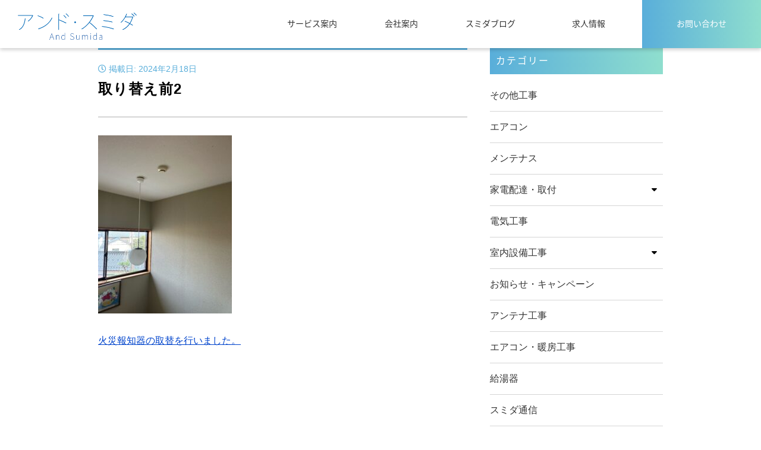

--- FILE ---
content_type: text/html; charset=UTF-8
request_url: https://andsumida.com/2024/02/18/%E7%81%AB%E7%81%BD%E5%A0%B1%E7%9F%A5%E5%99%A8%E3%81%AE%E5%8F%96%E6%9B%BF%E3%82%92%E8%A1%8C%E3%81%84%E3%81%BE%E3%81%97%E3%81%9F%E3%80%82/%E5%8F%96%E3%82%8A%E6%9B%BF%E3%81%88%E5%89%8D2/
body_size: 13614
content:
<!doctype html>
<html dir="ltr" lang="ja" prefix="og: https://ogp.me/ns#">
<head>
	<meta charset="UTF-8">
	<meta name="viewport" content="width=device-width, initial-scale=1">
	<link rel="profile" href="https://gmpg.org/xfn/11">
  <script
  src="https://code.jquery.com/jquery-2.2.4.min.js"
  integrity="sha256-BbhdlvQf/xTY9gja0Dq3HiwQF8LaCRTXxZKRutelT44="
	crossorigin="anonymous"></script>
	<!--  brandon-grotesque -->
	<link rel="stylesheet" href="https://use.typekit.net/jsf6uic.css">
	<!--  源ノ角ゴシック -->
	<script>
  (function(d) {
    var config = {
      kitId: 'tfh7van',
      scriptTimeout: 3000,
      async: true
    },
    h=d.documentElement,t=setTimeout(function(){h.className=h.className.replace(/\bwf-loading\b/g,"")+" wf-inactive";},config.scriptTimeout),tk=d.createElement("script"),f=false,s=d.getElementsByTagName("script")[0],a;h.className+=" wf-loading";tk.src='https://use.typekit.net/'+config.kitId+'.js';tk.async=true;tk.onload=tk.onreadystatechange=function(){a=this.readyState;if(f||a&&a!="complete"&&a!="loaded")return;f=true;clearTimeout(t);try{Typekit.load(config)}catch(e){}};s.parentNode.insertBefore(tk,s)
  })(document);
	</script>
	<title>取り替え前2 | 白山市美川の町の電気屋さん アンド・スミダ</title>

		<!-- All in One SEO 4.9.1.1 - aioseo.com -->
	<meta name="robots" content="max-snippet:-1, max-image-preview:large, max-video-preview:-1" />
	<meta name="author" content="andsumida"/>
	<link rel="canonical" href="https://andsumida.com/2024/02/18/%e7%81%ab%e7%81%bd%e5%a0%b1%e7%9f%a5%e5%99%a8%e3%81%ae%e5%8f%96%e6%9b%bf%e3%82%92%e8%a1%8c%e3%81%84%e3%81%be%e3%81%97%e3%81%9f%e3%80%82/%e5%8f%96%e3%82%8a%e6%9b%bf%e3%81%88%e5%89%8d2/" />
	<meta name="generator" content="All in One SEO (AIOSEO) 4.9.1.1" />
		<meta property="og:locale" content="ja_JP" />
		<meta property="og:site_name" content="白山市美川の町の電気屋さん アンド・スミダ |" />
		<meta property="og:type" content="article" />
		<meta property="og:title" content="取り替え前2 | 白山市美川の町の電気屋さん アンド・スミダ" />
		<meta property="og:url" content="https://andsumida.com/2024/02/18/%e7%81%ab%e7%81%bd%e5%a0%b1%e7%9f%a5%e5%99%a8%e3%81%ae%e5%8f%96%e6%9b%bf%e3%82%92%e8%a1%8c%e3%81%84%e3%81%be%e3%81%97%e3%81%9f%e3%80%82/%e5%8f%96%e3%82%8a%e6%9b%bf%e3%81%88%e5%89%8d2/" />
		<meta property="og:image" content="https://andsumida.com/wp-content/uploads/2019/10/logo.png" />
		<meta property="og:image:secure_url" content="https://andsumida.com/wp-content/uploads/2019/10/logo.png" />
		<meta property="article:published_time" content="2024-02-18T07:28:56+00:00" />
		<meta property="article:modified_time" content="2024-02-18T07:28:56+00:00" />
		<meta name="twitter:card" content="summary" />
		<meta name="twitter:title" content="取り替え前2 | 白山市美川の町の電気屋さん アンド・スミダ" />
		<meta name="twitter:image" content="https://andsumida.com/wp-content/uploads/2019/10/logo.png" />
		<script type="application/ld+json" class="aioseo-schema">
			{"@context":"https:\/\/schema.org","@graph":[{"@type":"BreadcrumbList","@id":"https:\/\/andsumida.com\/2024\/02\/18\/%e7%81%ab%e7%81%bd%e5%a0%b1%e7%9f%a5%e5%99%a8%e3%81%ae%e5%8f%96%e6%9b%bf%e3%82%92%e8%a1%8c%e3%81%84%e3%81%be%e3%81%97%e3%81%9f%e3%80%82\/%e5%8f%96%e3%82%8a%e6%9b%bf%e3%81%88%e5%89%8d2\/#breadcrumblist","itemListElement":[{"@type":"ListItem","@id":"https:\/\/andsumida.com#listItem","position":1,"name":"\u30db\u30fc\u30e0","item":"https:\/\/andsumida.com","nextItem":{"@type":"ListItem","@id":"https:\/\/andsumida.com\/2024\/02\/18\/%e7%81%ab%e7%81%bd%e5%a0%b1%e7%9f%a5%e5%99%a8%e3%81%ae%e5%8f%96%e6%9b%bf%e3%82%92%e8%a1%8c%e3%81%84%e3%81%be%e3%81%97%e3%81%9f%e3%80%82\/%e5%8f%96%e3%82%8a%e6%9b%bf%e3%81%88%e5%89%8d2\/#listItem","name":"\u53d6\u308a\u66ff\u3048\u524d2"}},{"@type":"ListItem","@id":"https:\/\/andsumida.com\/2024\/02\/18\/%e7%81%ab%e7%81%bd%e5%a0%b1%e7%9f%a5%e5%99%a8%e3%81%ae%e5%8f%96%e6%9b%bf%e3%82%92%e8%a1%8c%e3%81%84%e3%81%be%e3%81%97%e3%81%9f%e3%80%82\/%e5%8f%96%e3%82%8a%e6%9b%bf%e3%81%88%e5%89%8d2\/#listItem","position":2,"name":"\u53d6\u308a\u66ff\u3048\u524d2","previousItem":{"@type":"ListItem","@id":"https:\/\/andsumida.com#listItem","name":"\u30db\u30fc\u30e0"}}]},{"@type":"ItemPage","@id":"https:\/\/andsumida.com\/2024\/02\/18\/%e7%81%ab%e7%81%bd%e5%a0%b1%e7%9f%a5%e5%99%a8%e3%81%ae%e5%8f%96%e6%9b%bf%e3%82%92%e8%a1%8c%e3%81%84%e3%81%be%e3%81%97%e3%81%9f%e3%80%82\/%e5%8f%96%e3%82%8a%e6%9b%bf%e3%81%88%e5%89%8d2\/#itempage","url":"https:\/\/andsumida.com\/2024\/02\/18\/%e7%81%ab%e7%81%bd%e5%a0%b1%e7%9f%a5%e5%99%a8%e3%81%ae%e5%8f%96%e6%9b%bf%e3%82%92%e8%a1%8c%e3%81%84%e3%81%be%e3%81%97%e3%81%9f%e3%80%82\/%e5%8f%96%e3%82%8a%e6%9b%bf%e3%81%88%e5%89%8d2\/","name":"\u53d6\u308a\u66ff\u3048\u524d2 | \u767d\u5c71\u5e02\u7f8e\u5ddd\u306e\u753a\u306e\u96fb\u6c17\u5c4b\u3055\u3093 \u30a2\u30f3\u30c9\u30fb\u30b9\u30df\u30c0","inLanguage":"ja","isPartOf":{"@id":"https:\/\/andsumida.com\/#website"},"breadcrumb":{"@id":"https:\/\/andsumida.com\/2024\/02\/18\/%e7%81%ab%e7%81%bd%e5%a0%b1%e7%9f%a5%e5%99%a8%e3%81%ae%e5%8f%96%e6%9b%bf%e3%82%92%e8%a1%8c%e3%81%84%e3%81%be%e3%81%97%e3%81%9f%e3%80%82\/%e5%8f%96%e3%82%8a%e6%9b%bf%e3%81%88%e5%89%8d2\/#breadcrumblist"},"author":{"@id":"https:\/\/andsumida.com\/author\/andsumida\/#author"},"creator":{"@id":"https:\/\/andsumida.com\/author\/andsumida\/#author"},"datePublished":"2024-02-18T16:28:56+09:00","dateModified":"2024-02-18T16:28:56+09:00"},{"@type":"Organization","@id":"https:\/\/andsumida.com\/#organization","name":"\u767d\u5c71\u5e02\u7f8e\u5ddd\u306e\u753a\u306e\u96fb\u6c17\u5c4b\u3055\u3093 \u30a2\u30f3\u30c9\u30fb\u30b9\u30df\u30c0","url":"https:\/\/andsumida.com\/","logo":{"@type":"ImageObject","url":"https:\/\/andsumida.com\/wp-content\/uploads\/2019\/10\/logo.png","@id":"https:\/\/andsumida.com\/2024\/02\/18\/%e7%81%ab%e7%81%bd%e5%a0%b1%e7%9f%a5%e5%99%a8%e3%81%ae%e5%8f%96%e6%9b%bf%e3%82%92%e8%a1%8c%e3%81%84%e3%81%be%e3%81%97%e3%81%9f%e3%80%82\/%e5%8f%96%e3%82%8a%e6%9b%bf%e3%81%88%e5%89%8d2\/#organizationLogo","width":766,"height":176},"image":{"@id":"https:\/\/andsumida.com\/2024\/02\/18\/%e7%81%ab%e7%81%bd%e5%a0%b1%e7%9f%a5%e5%99%a8%e3%81%ae%e5%8f%96%e6%9b%bf%e3%82%92%e8%a1%8c%e3%81%84%e3%81%be%e3%81%97%e3%81%9f%e3%80%82\/%e5%8f%96%e3%82%8a%e6%9b%bf%e3%81%88%e5%89%8d2\/#organizationLogo"}},{"@type":"Person","@id":"https:\/\/andsumida.com\/author\/andsumida\/#author","url":"https:\/\/andsumida.com\/author\/andsumida\/","name":"andsumida","image":{"@type":"ImageObject","@id":"https:\/\/andsumida.com\/2024\/02\/18\/%e7%81%ab%e7%81%bd%e5%a0%b1%e7%9f%a5%e5%99%a8%e3%81%ae%e5%8f%96%e6%9b%bf%e3%82%92%e8%a1%8c%e3%81%84%e3%81%be%e3%81%97%e3%81%9f%e3%80%82\/%e5%8f%96%e3%82%8a%e6%9b%bf%e3%81%88%e5%89%8d2\/#authorImage","url":"https:\/\/secure.gravatar.com\/avatar\/84a11d667cd663cfe5cb9488a67a63dc5477d08dcd7794aaadade2f09449314a?s=96&d=mm&r=g","width":96,"height":96,"caption":"andsumida"}},{"@type":"WebSite","@id":"https:\/\/andsumida.com\/#website","url":"https:\/\/andsumida.com\/","name":"\u767d\u5c71\u5e02\u7f8e\u5ddd\u306e\u753a\u306e\u96fb\u6c17\u5c4b\u3055\u3093 \u30a2\u30f3\u30c9\u30fb\u30b9\u30df\u30c0","inLanguage":"ja","publisher":{"@id":"https:\/\/andsumida.com\/#organization"}}]}
		</script>
		<!-- All in One SEO -->

<link rel="alternate" type="application/rss+xml" title="白山市美川の町の電気屋さん アンド・スミダ &raquo; フィード" href="https://andsumida.com/feed/" />
<link rel="alternate" type="application/rss+xml" title="白山市美川の町の電気屋さん アンド・スミダ &raquo; コメントフィード" href="https://andsumida.com/comments/feed/" />
<link rel="alternate" type="application/rss+xml" title="白山市美川の町の電気屋さん アンド・スミダ &raquo; 取り替え前2 のコメントのフィード" href="https://andsumida.com/2024/02/18/%e7%81%ab%e7%81%bd%e5%a0%b1%e7%9f%a5%e5%99%a8%e3%81%ae%e5%8f%96%e6%9b%bf%e3%82%92%e8%a1%8c%e3%81%84%e3%81%be%e3%81%97%e3%81%9f%e3%80%82/%e5%8f%96%e3%82%8a%e6%9b%bf%e3%81%88%e5%89%8d2/feed/" />
<link rel="alternate" title="oEmbed (JSON)" type="application/json+oembed" href="https://andsumida.com/wp-json/oembed/1.0/embed?url=https%3A%2F%2Fandsumida.com%2F2024%2F02%2F18%2F%25e7%2581%25ab%25e7%2581%25bd%25e5%25a0%25b1%25e7%259f%25a5%25e5%2599%25a8%25e3%2581%25ae%25e5%258f%2596%25e6%259b%25bf%25e3%2582%2592%25e8%25a1%258c%25e3%2581%2584%25e3%2581%25be%25e3%2581%2597%25e3%2581%259f%25e3%2580%2582%2F%25e5%258f%2596%25e3%2582%258a%25e6%259b%25bf%25e3%2581%2588%25e5%2589%258d2%2F" />
<link rel="alternate" title="oEmbed (XML)" type="text/xml+oembed" href="https://andsumida.com/wp-json/oembed/1.0/embed?url=https%3A%2F%2Fandsumida.com%2F2024%2F02%2F18%2F%25e7%2581%25ab%25e7%2581%25bd%25e5%25a0%25b1%25e7%259f%25a5%25e5%2599%25a8%25e3%2581%25ae%25e5%258f%2596%25e6%259b%25bf%25e3%2582%2592%25e8%25a1%258c%25e3%2581%2584%25e3%2581%25be%25e3%2581%2597%25e3%2581%259f%25e3%2580%2582%2F%25e5%258f%2596%25e3%2582%258a%25e6%259b%25bf%25e3%2581%2588%25e5%2589%258d2%2F&#038;format=xml" />
<style id='wp-img-auto-sizes-contain-inline-css' type='text/css'>
img:is([sizes=auto i],[sizes^="auto," i]){contain-intrinsic-size:3000px 1500px}
/*# sourceURL=wp-img-auto-sizes-contain-inline-css */
</style>
<style id='wp-emoji-styles-inline-css' type='text/css'>

	img.wp-smiley, img.emoji {
		display: inline !important;
		border: none !important;
		box-shadow: none !important;
		height: 1em !important;
		width: 1em !important;
		margin: 0 0.07em !important;
		vertical-align: -0.1em !important;
		background: none !important;
		padding: 0 !important;
	}
/*# sourceURL=wp-emoji-styles-inline-css */
</style>
<style id='wp-block-library-inline-css' type='text/css'>
:root{--wp-block-synced-color:#7a00df;--wp-block-synced-color--rgb:122,0,223;--wp-bound-block-color:var(--wp-block-synced-color);--wp-editor-canvas-background:#ddd;--wp-admin-theme-color:#007cba;--wp-admin-theme-color--rgb:0,124,186;--wp-admin-theme-color-darker-10:#006ba1;--wp-admin-theme-color-darker-10--rgb:0,107,160.5;--wp-admin-theme-color-darker-20:#005a87;--wp-admin-theme-color-darker-20--rgb:0,90,135;--wp-admin-border-width-focus:2px}@media (min-resolution:192dpi){:root{--wp-admin-border-width-focus:1.5px}}.wp-element-button{cursor:pointer}:root .has-very-light-gray-background-color{background-color:#eee}:root .has-very-dark-gray-background-color{background-color:#313131}:root .has-very-light-gray-color{color:#eee}:root .has-very-dark-gray-color{color:#313131}:root .has-vivid-green-cyan-to-vivid-cyan-blue-gradient-background{background:linear-gradient(135deg,#00d084,#0693e3)}:root .has-purple-crush-gradient-background{background:linear-gradient(135deg,#34e2e4,#4721fb 50%,#ab1dfe)}:root .has-hazy-dawn-gradient-background{background:linear-gradient(135deg,#faaca8,#dad0ec)}:root .has-subdued-olive-gradient-background{background:linear-gradient(135deg,#fafae1,#67a671)}:root .has-atomic-cream-gradient-background{background:linear-gradient(135deg,#fdd79a,#004a59)}:root .has-nightshade-gradient-background{background:linear-gradient(135deg,#330968,#31cdcf)}:root .has-midnight-gradient-background{background:linear-gradient(135deg,#020381,#2874fc)}:root{--wp--preset--font-size--normal:16px;--wp--preset--font-size--huge:42px}.has-regular-font-size{font-size:1em}.has-larger-font-size{font-size:2.625em}.has-normal-font-size{font-size:var(--wp--preset--font-size--normal)}.has-huge-font-size{font-size:var(--wp--preset--font-size--huge)}.has-text-align-center{text-align:center}.has-text-align-left{text-align:left}.has-text-align-right{text-align:right}.has-fit-text{white-space:nowrap!important}#end-resizable-editor-section{display:none}.aligncenter{clear:both}.items-justified-left{justify-content:flex-start}.items-justified-center{justify-content:center}.items-justified-right{justify-content:flex-end}.items-justified-space-between{justify-content:space-between}.screen-reader-text{border:0;clip-path:inset(50%);height:1px;margin:-1px;overflow:hidden;padding:0;position:absolute;width:1px;word-wrap:normal!important}.screen-reader-text:focus{background-color:#ddd;clip-path:none;color:#444;display:block;font-size:1em;height:auto;left:5px;line-height:normal;padding:15px 23px 14px;text-decoration:none;top:5px;width:auto;z-index:100000}html :where(.has-border-color){border-style:solid}html :where([style*=border-top-color]){border-top-style:solid}html :where([style*=border-right-color]){border-right-style:solid}html :where([style*=border-bottom-color]){border-bottom-style:solid}html :where([style*=border-left-color]){border-left-style:solid}html :where([style*=border-width]){border-style:solid}html :where([style*=border-top-width]){border-top-style:solid}html :where([style*=border-right-width]){border-right-style:solid}html :where([style*=border-bottom-width]){border-bottom-style:solid}html :where([style*=border-left-width]){border-left-style:solid}html :where(img[class*=wp-image-]){height:auto;max-width:100%}:where(figure){margin:0 0 1em}html :where(.is-position-sticky){--wp-admin--admin-bar--position-offset:var(--wp-admin--admin-bar--height,0px)}@media screen and (max-width:600px){html :where(.is-position-sticky){--wp-admin--admin-bar--position-offset:0px}}

/*# sourceURL=wp-block-library-inline-css */
</style><style id='global-styles-inline-css' type='text/css'>
:root{--wp--preset--aspect-ratio--square: 1;--wp--preset--aspect-ratio--4-3: 4/3;--wp--preset--aspect-ratio--3-4: 3/4;--wp--preset--aspect-ratio--3-2: 3/2;--wp--preset--aspect-ratio--2-3: 2/3;--wp--preset--aspect-ratio--16-9: 16/9;--wp--preset--aspect-ratio--9-16: 9/16;--wp--preset--color--black: #000000;--wp--preset--color--cyan-bluish-gray: #abb8c3;--wp--preset--color--white: #ffffff;--wp--preset--color--pale-pink: #f78da7;--wp--preset--color--vivid-red: #cf2e2e;--wp--preset--color--luminous-vivid-orange: #ff6900;--wp--preset--color--luminous-vivid-amber: #fcb900;--wp--preset--color--light-green-cyan: #7bdcb5;--wp--preset--color--vivid-green-cyan: #00d084;--wp--preset--color--pale-cyan-blue: #8ed1fc;--wp--preset--color--vivid-cyan-blue: #0693e3;--wp--preset--color--vivid-purple: #9b51e0;--wp--preset--gradient--vivid-cyan-blue-to-vivid-purple: linear-gradient(135deg,rgb(6,147,227) 0%,rgb(155,81,224) 100%);--wp--preset--gradient--light-green-cyan-to-vivid-green-cyan: linear-gradient(135deg,rgb(122,220,180) 0%,rgb(0,208,130) 100%);--wp--preset--gradient--luminous-vivid-amber-to-luminous-vivid-orange: linear-gradient(135deg,rgb(252,185,0) 0%,rgb(255,105,0) 100%);--wp--preset--gradient--luminous-vivid-orange-to-vivid-red: linear-gradient(135deg,rgb(255,105,0) 0%,rgb(207,46,46) 100%);--wp--preset--gradient--very-light-gray-to-cyan-bluish-gray: linear-gradient(135deg,rgb(238,238,238) 0%,rgb(169,184,195) 100%);--wp--preset--gradient--cool-to-warm-spectrum: linear-gradient(135deg,rgb(74,234,220) 0%,rgb(151,120,209) 20%,rgb(207,42,186) 40%,rgb(238,44,130) 60%,rgb(251,105,98) 80%,rgb(254,248,76) 100%);--wp--preset--gradient--blush-light-purple: linear-gradient(135deg,rgb(255,206,236) 0%,rgb(152,150,240) 100%);--wp--preset--gradient--blush-bordeaux: linear-gradient(135deg,rgb(254,205,165) 0%,rgb(254,45,45) 50%,rgb(107,0,62) 100%);--wp--preset--gradient--luminous-dusk: linear-gradient(135deg,rgb(255,203,112) 0%,rgb(199,81,192) 50%,rgb(65,88,208) 100%);--wp--preset--gradient--pale-ocean: linear-gradient(135deg,rgb(255,245,203) 0%,rgb(182,227,212) 50%,rgb(51,167,181) 100%);--wp--preset--gradient--electric-grass: linear-gradient(135deg,rgb(202,248,128) 0%,rgb(113,206,126) 100%);--wp--preset--gradient--midnight: linear-gradient(135deg,rgb(2,3,129) 0%,rgb(40,116,252) 100%);--wp--preset--font-size--small: 13px;--wp--preset--font-size--medium: 20px;--wp--preset--font-size--large: 36px;--wp--preset--font-size--x-large: 42px;--wp--preset--spacing--20: 0.44rem;--wp--preset--spacing--30: 0.67rem;--wp--preset--spacing--40: 1rem;--wp--preset--spacing--50: 1.5rem;--wp--preset--spacing--60: 2.25rem;--wp--preset--spacing--70: 3.38rem;--wp--preset--spacing--80: 5.06rem;--wp--preset--shadow--natural: 6px 6px 9px rgba(0, 0, 0, 0.2);--wp--preset--shadow--deep: 12px 12px 50px rgba(0, 0, 0, 0.4);--wp--preset--shadow--sharp: 6px 6px 0px rgba(0, 0, 0, 0.2);--wp--preset--shadow--outlined: 6px 6px 0px -3px rgb(255, 255, 255), 6px 6px rgb(0, 0, 0);--wp--preset--shadow--crisp: 6px 6px 0px rgb(0, 0, 0);}:where(.is-layout-flex){gap: 0.5em;}:where(.is-layout-grid){gap: 0.5em;}body .is-layout-flex{display: flex;}.is-layout-flex{flex-wrap: wrap;align-items: center;}.is-layout-flex > :is(*, div){margin: 0;}body .is-layout-grid{display: grid;}.is-layout-grid > :is(*, div){margin: 0;}:where(.wp-block-columns.is-layout-flex){gap: 2em;}:where(.wp-block-columns.is-layout-grid){gap: 2em;}:where(.wp-block-post-template.is-layout-flex){gap: 1.25em;}:where(.wp-block-post-template.is-layout-grid){gap: 1.25em;}.has-black-color{color: var(--wp--preset--color--black) !important;}.has-cyan-bluish-gray-color{color: var(--wp--preset--color--cyan-bluish-gray) !important;}.has-white-color{color: var(--wp--preset--color--white) !important;}.has-pale-pink-color{color: var(--wp--preset--color--pale-pink) !important;}.has-vivid-red-color{color: var(--wp--preset--color--vivid-red) !important;}.has-luminous-vivid-orange-color{color: var(--wp--preset--color--luminous-vivid-orange) !important;}.has-luminous-vivid-amber-color{color: var(--wp--preset--color--luminous-vivid-amber) !important;}.has-light-green-cyan-color{color: var(--wp--preset--color--light-green-cyan) !important;}.has-vivid-green-cyan-color{color: var(--wp--preset--color--vivid-green-cyan) !important;}.has-pale-cyan-blue-color{color: var(--wp--preset--color--pale-cyan-blue) !important;}.has-vivid-cyan-blue-color{color: var(--wp--preset--color--vivid-cyan-blue) !important;}.has-vivid-purple-color{color: var(--wp--preset--color--vivid-purple) !important;}.has-black-background-color{background-color: var(--wp--preset--color--black) !important;}.has-cyan-bluish-gray-background-color{background-color: var(--wp--preset--color--cyan-bluish-gray) !important;}.has-white-background-color{background-color: var(--wp--preset--color--white) !important;}.has-pale-pink-background-color{background-color: var(--wp--preset--color--pale-pink) !important;}.has-vivid-red-background-color{background-color: var(--wp--preset--color--vivid-red) !important;}.has-luminous-vivid-orange-background-color{background-color: var(--wp--preset--color--luminous-vivid-orange) !important;}.has-luminous-vivid-amber-background-color{background-color: var(--wp--preset--color--luminous-vivid-amber) !important;}.has-light-green-cyan-background-color{background-color: var(--wp--preset--color--light-green-cyan) !important;}.has-vivid-green-cyan-background-color{background-color: var(--wp--preset--color--vivid-green-cyan) !important;}.has-pale-cyan-blue-background-color{background-color: var(--wp--preset--color--pale-cyan-blue) !important;}.has-vivid-cyan-blue-background-color{background-color: var(--wp--preset--color--vivid-cyan-blue) !important;}.has-vivid-purple-background-color{background-color: var(--wp--preset--color--vivid-purple) !important;}.has-black-border-color{border-color: var(--wp--preset--color--black) !important;}.has-cyan-bluish-gray-border-color{border-color: var(--wp--preset--color--cyan-bluish-gray) !important;}.has-white-border-color{border-color: var(--wp--preset--color--white) !important;}.has-pale-pink-border-color{border-color: var(--wp--preset--color--pale-pink) !important;}.has-vivid-red-border-color{border-color: var(--wp--preset--color--vivid-red) !important;}.has-luminous-vivid-orange-border-color{border-color: var(--wp--preset--color--luminous-vivid-orange) !important;}.has-luminous-vivid-amber-border-color{border-color: var(--wp--preset--color--luminous-vivid-amber) !important;}.has-light-green-cyan-border-color{border-color: var(--wp--preset--color--light-green-cyan) !important;}.has-vivid-green-cyan-border-color{border-color: var(--wp--preset--color--vivid-green-cyan) !important;}.has-pale-cyan-blue-border-color{border-color: var(--wp--preset--color--pale-cyan-blue) !important;}.has-vivid-cyan-blue-border-color{border-color: var(--wp--preset--color--vivid-cyan-blue) !important;}.has-vivid-purple-border-color{border-color: var(--wp--preset--color--vivid-purple) !important;}.has-vivid-cyan-blue-to-vivid-purple-gradient-background{background: var(--wp--preset--gradient--vivid-cyan-blue-to-vivid-purple) !important;}.has-light-green-cyan-to-vivid-green-cyan-gradient-background{background: var(--wp--preset--gradient--light-green-cyan-to-vivid-green-cyan) !important;}.has-luminous-vivid-amber-to-luminous-vivid-orange-gradient-background{background: var(--wp--preset--gradient--luminous-vivid-amber-to-luminous-vivid-orange) !important;}.has-luminous-vivid-orange-to-vivid-red-gradient-background{background: var(--wp--preset--gradient--luminous-vivid-orange-to-vivid-red) !important;}.has-very-light-gray-to-cyan-bluish-gray-gradient-background{background: var(--wp--preset--gradient--very-light-gray-to-cyan-bluish-gray) !important;}.has-cool-to-warm-spectrum-gradient-background{background: var(--wp--preset--gradient--cool-to-warm-spectrum) !important;}.has-blush-light-purple-gradient-background{background: var(--wp--preset--gradient--blush-light-purple) !important;}.has-blush-bordeaux-gradient-background{background: var(--wp--preset--gradient--blush-bordeaux) !important;}.has-luminous-dusk-gradient-background{background: var(--wp--preset--gradient--luminous-dusk) !important;}.has-pale-ocean-gradient-background{background: var(--wp--preset--gradient--pale-ocean) !important;}.has-electric-grass-gradient-background{background: var(--wp--preset--gradient--electric-grass) !important;}.has-midnight-gradient-background{background: var(--wp--preset--gradient--midnight) !important;}.has-small-font-size{font-size: var(--wp--preset--font-size--small) !important;}.has-medium-font-size{font-size: var(--wp--preset--font-size--medium) !important;}.has-large-font-size{font-size: var(--wp--preset--font-size--large) !important;}.has-x-large-font-size{font-size: var(--wp--preset--font-size--x-large) !important;}
/*# sourceURL=global-styles-inline-css */
</style>

<style id='classic-theme-styles-inline-css' type='text/css'>
/*! This file is auto-generated */
.wp-block-button__link{color:#fff;background-color:#32373c;border-radius:9999px;box-shadow:none;text-decoration:none;padding:calc(.667em + 2px) calc(1.333em + 2px);font-size:1.125em}.wp-block-file__button{background:#32373c;color:#fff;text-decoration:none}
/*# sourceURL=/wp-includes/css/classic-themes.min.css */
</style>
<link rel='stylesheet' id='contact-form-7-css' href='https://andsumida.com/wp-content/plugins/contact-form-7/includes/css/styles.css?ver=6.1.4' type='text/css' media='all' />
<link rel='stylesheet' id='andsumida-style-css' href='https://andsumida.com/wp-content/themes/andsumida/style.css?ver=6.9' type='text/css' media='all' />
<link rel='stylesheet' id='andsumida-skeleton-css' href='https://andsumida.com/wp-content/themes/andsumida/css/skeleton.css?ver=6.9' type='text/css' media='all' />
<link rel='stylesheet' id='andsumida-custom-css' href='https://andsumida.com/wp-content/themes/andsumida/css/custom.css?ver=6.9' type='text/css' media='all' />
<link rel="https://api.w.org/" href="https://andsumida.com/wp-json/" /><link rel="alternate" title="JSON" type="application/json" href="https://andsumida.com/wp-json/wp/v2/media/2271" /><link rel="EditURI" type="application/rsd+xml" title="RSD" href="https://andsumida.com/xmlrpc.php?rsd" />
<meta name="generator" content="WordPress 6.9" />
<link rel='shortlink' href='https://andsumida.com/?p=2271' />
</head>

<body class="attachment wp-singular attachment-template-default single single-attachment postid-2271 attachmentid-2271 attachment-jpeg wp-custom-logo wp-theme-andsumida">
<div id="page" class="site">
	<a class="skip-link screen-reader-text" href="#content">コンテンツへ</a>

	<header id="masthead" class="site-header">
  	<div class="navigation-wrap">
  		<div class="site-branding">
  			  				<p class="site-title"><a href="https://andsumida.com/" rel="home"><a href="https://andsumida.com/" class="custom-logo-link" rel="home"><img width="766" height="176" src="https://andsumida.com/wp-content/uploads/2019/10/logo.png" class="custom-logo" alt="白山市美川の町の電気屋さん アンド・スミダ" decoding="async" fetchpriority="high" srcset="https://andsumida.com/wp-content/uploads/2019/10/logo.png 766w, https://andsumida.com/wp-content/uploads/2019/10/logo-300x69.png 300w" sizes="(max-width: 766px) 100vw, 766px" /></a></a></p>
  				  				<!-- <p class="site-description"></p> -->
  			<!--  -->
 
  			
  		</div><!-- .site-branding -->
  
  		<nav id="site-navigation" class="main-navigation">
    		<!-- スマホメニュー -->
        <div class="sp-menu-icons">
          <div class="mobile_icon_wrapper" id="header-menu-icon">
            <span class="top"></span>
            <span class="middle"></span>
            <span class="bottom"></span>
          </div>
        </div>
    		<!-- スマホメニュー ここまで -->    		
        <!-- <div class="menu-toggle" aria-controls="primary-menu" aria-expanded="false">メインメニュー</div> -->
  			<ul id="primary-menu" class="menu"><li id="menu-item-13" class="menu-item menu-item-type-custom menu-item-object-custom menu-item-home menu-item-13"><a href="https://andsumida.com/#service">サービス案内</a></li>
<li id="menu-item-38" class="menu-item menu-item-type-post_type menu-item-object-page menu-item-38"><a href="https://andsumida.com/company/">会社案内</a></li>
<li id="menu-item-46" class="menu-item menu-item-type-post_type menu-item-object-page current_page_parent menu-item-46"><a href="https://andsumida.com/blog/">スミダブログ</a></li>
<li id="menu-item-666" class="menu-item menu-item-type-post_type menu-item-object-page menu-item-666"><a href="https://andsumida.com/recruit/">求人情報</a></li>
<li id="menu-item-47" class="menu-item menu-item-type-post_type menu-item-object-page menu-item-47"><a href="https://andsumida.com/contact/">お問い合わせ</a></li>
</ul>  		</nav><!-- #site-navigation -->
    </div>
    <!-- <div class="navigation-service-menu">
      <div class="navigation-service-wrap">
        <a class="service-content" href="https://andsumida.com/service/chikudenchi/">        
          <div class="service-text">
            <span class="service-title">蓄電池システム</span>
            <img class="service-icon" src="https://andsumida.com/wp-content/themes/andsumida/img/service/battery.png" alt="">
          </div>
        </a>
        <a class="service-content" href="https://andsumida.com/service/solar/">
          <div class="service-text">
            <span class="service-title">太陽光発電</span>
            <img class="service-icon" src="https://andsumida.com/wp-content/themes/andsumida/img/service/taiyoukou.png" alt="">
          </div>
        </a>
        <a class="service-content" href="https://andsumida.com/service/kyuutouki/">
          <div class="service-text">
            <span class="service-title">エコキュート</span>
            <img class="service-icon" src="https://andsumida.com/wp-content/themes/andsumida/img/service/alldenka.png" alt="">
          </div>
        </a>
        <a class="service-content" href="https://andsumida.com/service/reform/">
          <div class="service-text">
            <span class="service-title">リフォーム</span>
            <img class="service-icon" src="https://andsumida.com/wp-content/themes/andsumida/img/service/reform.png" alt="">
          </div>
        </a>
        <a class="service-content" href="https://andsumida.com/service/gaiheki/">
          <div class="service-text">
            <span class="service-title">外壁・屋根</span>
            <img class="service-icon" src="https://andsumida.com/wp-content/themes/andsumida/img/service/gaiheki.png" alt="">
          </div>
        </a>
        <a class="service-content" href="https://andsumida.com/other/">
          <div class="service-text">
            <span class="service-title">その他</span>
            <img class="service-icon" src="https://andsumida.com/wp-content/themes/andsumida/img/service/other.png" alt="">
          </div>
        </a>
      </div>
    </div> -->

	</header><!-- #masthead -->

	<div id="content" class="site-content container">
	<div id="primary" class="content-area eight columns">
		<main id="main" class="site-main">

		
<article id="post-2271" class="post-2271 attachment type-attachment status-inherit hentry">
	<header class="entry-header">
		<span class="posted-on">掲載日: <a href="https://andsumida.com/2024/02/18/%e7%81%ab%e7%81%bd%e5%a0%b1%e7%9f%a5%e5%99%a8%e3%81%ae%e5%8f%96%e6%9b%bf%e3%82%92%e8%a1%8c%e3%81%84%e3%81%be%e3%81%97%e3%81%9f%e3%80%82/%e5%8f%96%e3%82%8a%e6%9b%bf%e3%81%88%e5%89%8d2/" rel="bookmark"><time class="entry-date published updated" datetime="2024-02-18T16:28:56+09:00">2024年2月18日</time></a></span>		<h1 class="entry-title">取り替え前2</h1>	</header><!-- .entry-header -->

	
	<div class="entry-content">
		<p class="attachment"><a href='https://andsumida.com/wp-content/uploads/2024/02/5c2e41dce19d4850b3b2aaf40e520592-scaled.jpeg'><img decoding="async" width="225" height="300" src="https://andsumida.com/wp-content/uploads/2024/02/5c2e41dce19d4850b3b2aaf40e520592-225x300.jpeg" class="attachment-medium size-medium" alt="" srcset="https://andsumida.com/wp-content/uploads/2024/02/5c2e41dce19d4850b3b2aaf40e520592-225x300.jpeg 225w, https://andsumida.com/wp-content/uploads/2024/02/5c2e41dce19d4850b3b2aaf40e520592-768x1024.jpeg 768w, https://andsumida.com/wp-content/uploads/2024/02/5c2e41dce19d4850b3b2aaf40e520592-1152x1536.jpeg 1152w, https://andsumida.com/wp-content/uploads/2024/02/5c2e41dce19d4850b3b2aaf40e520592-1536x2048.jpeg 1536w, https://andsumida.com/wp-content/uploads/2024/02/5c2e41dce19d4850b3b2aaf40e520592-scaled.jpeg 1920w" sizes="(max-width: 225px) 100vw, 225px" /></a></p>
	</div><!-- .entry-content -->

	<footer class="entry-footer">
			</footer><!-- .entry-footer -->
</article><!-- #post-2271 -->

	<nav class="navigation post-navigation" aria-label="投稿">
		<h2 class="screen-reader-text">投稿ナビゲーション</h2>
		<div class="nav-links"><div class="nav-previous"><a href="https://andsumida.com/2024/02/18/%e7%81%ab%e7%81%bd%e5%a0%b1%e7%9f%a5%e5%99%a8%e3%81%ae%e5%8f%96%e6%9b%bf%e3%82%92%e8%a1%8c%e3%81%84%e3%81%be%e3%81%97%e3%81%9f%e3%80%82/" rel="prev">火災報知器の取替を行いました。</a></div></div>
	</nav>		</main><!-- #main -->
	</div><!-- #primary -->

<aside id="secondary" class="widget-area four columns">
	<section id="categories-2" class="widget widget_categories"><h2 class="widget-title">カテゴリー</h2>
			<ul>
					<li class="cat-item cat-item-83"><a href="https://andsumida.com/category/%e3%81%9d%e3%81%ae%e4%bb%96%e5%b7%a5%e4%ba%8b/">その他工事</a>
</li>
	<li class="cat-item cat-item-82"><a href="https://andsumida.com/category/%e3%82%a8%e3%82%a2%e3%82%b3%e3%83%b3/">エアコン</a>
</li>
	<li class="cat-item cat-item-81"><a href="https://andsumida.com/category/%e3%83%a1%e3%83%b3%e3%83%86%e3%83%8a%e3%82%b9/">メンテナス</a>
</li>
	<li class="cat-item cat-item-80"><a href="https://andsumida.com/category/%e5%ae%b6%e9%9b%bb%e9%85%8d%e9%81%94%e3%83%bb%e5%8f%96%e4%bb%98/">家電配達・取付</a>
<ul class='children'>
	<li class="cat-item cat-item-70"><a href="https://andsumida.com/category/%e5%ae%b6%e9%9b%bb%e9%85%8d%e9%81%94%e3%83%bb%e5%8f%96%e4%bb%98/%e3%82%ad%e3%83%83%e3%83%81%e3%83%b3%e5%8f%96%e6%9b%bf/">キッチン取替</a>
</li>
</ul>
</li>
	<li class="cat-item cat-item-79"><a href="https://andsumida.com/category/%e9%9b%bb%e6%b0%97%e5%b7%a5%e4%ba%8b/">電気工事</a>
</li>
	<li class="cat-item cat-item-68"><a href="https://andsumida.com/category/%e5%ae%a4%e5%86%85%e8%a8%ad%e5%82%99%e5%b7%a5%e4%ba%8b/">室内設備工事</a>
<ul class='children'>
	<li class="cat-item cat-item-71"><a href="https://andsumida.com/category/%e5%ae%a4%e5%86%85%e8%a8%ad%e5%82%99%e5%b7%a5%e4%ba%8b/%e6%b5%b4%e5%ae%a4%e5%8f%96%e6%9b%bf/">浴室取替</a>
</li>
	<li class="cat-item cat-item-72"><a href="https://andsumida.com/category/%e5%ae%a4%e5%86%85%e8%a8%ad%e5%82%99%e5%b7%a5%e4%ba%8b/%e6%b4%97%e9%9d%a2%e5%8f%b0%e5%8f%96%e6%9b%bf/">洗面台取替</a>
</li>
	<li class="cat-item cat-item-69"><a href="https://andsumida.com/category/%e5%ae%a4%e5%86%85%e8%a8%ad%e5%82%99%e5%b7%a5%e4%ba%8b/%e3%83%88%e3%82%a4%e3%83%ac%e3%83%aa%e3%83%95%e3%82%a9%e3%83%bc%e3%83%a0/">トイレ取替</a>
</li>
</ul>
</li>
	<li class="cat-item cat-item-3"><a href="https://andsumida.com/category/news/">お知らせ・キャンペーン</a>
</li>
	<li class="cat-item cat-item-20"><a href="https://andsumida.com/category/antenna/">アンテナ工事</a>
</li>
	<li class="cat-item cat-item-12"><a href="https://andsumida.com/category/airconditionar/">エアコン・暖房工事</a>
</li>
	<li class="cat-item cat-item-7"><a href="https://andsumida.com/category/ecocute/">給湯器</a>
</li>
	<li class="cat-item cat-item-4"><a href="https://andsumida.com/category/sumida-news/">スミダ通信</a>
</li>
	<li class="cat-item cat-item-73"><a href="https://andsumida.com/category/%e3%83%97%e3%83%a9%e3%82%a4%e3%83%99%e3%83%bc%e3%83%88/">プライベート</a>
</li>
	<li class="cat-item cat-item-37"><a href="https://andsumida.com/category/repair/">家電修理</a>
</li>
	<li class="cat-item cat-item-51"><a href="https://andsumida.com/category/%e5%a4%aa%e9%99%bd%e5%85%89%e7%99%ba%e9%9b%bb/">太陽光発電</a>
</li>
	<li class="cat-item cat-item-59"><a href="https://andsumida.com/category/%e6%9a%96%e6%88%bf%e6%a9%9f%e8%a8%ad%e7%bd%ae%e5%b7%a5%e4%ba%8b/">暖房機設置工事</a>
</li>
	<li class="cat-item cat-item-74"><a href="https://andsumida.com/category/%e6%b0%b4%e3%81%be%e3%82%8f%e3%82%8a%e4%bf%ae%e7%b9%95%e3%83%bb%e5%8f%96%e6%9b%bf/">水まわり修繕・取替</a>
</li>
	<li class="cat-item cat-item-1"><a href="https://andsumida.com/category/%e6%9c%aa%e5%88%86%e9%a1%9e/">未分類</a>
</li>
			</ul>

			</section><section id="custom_html-2" class="widget_text widget widget_custom_html"><h2 class="widget-title">最新記事</h2><div class="textwidget custom-html-widget"><ul class="recent-posts"><li><a href="https://andsumida.com/2025/08/15/%e8%87%a8%e6%99%82%e4%bc%91%e6%a5%ad%e3%81%ae%e3%81%8a%e7%9f%a5%e3%82%89%e3%81%9b-3/"><div class="article-img"><img src="https://andsumida.com/wp-content/uploads/2025/08/d6088d9b5abaa7e5ace3bfebf41e383e-150x150.jpg"></div><div class="title">臨時休業のお知らせ</div></a></li><li><a href="https://andsumida.com/2025/08/04/%e3%82%a2%e3%83%b3%e3%83%89%e3%83%bb%e3%82%b9%e3%83%9f%e3%83%80%e3%80%80%e3%81%8b%e3%82%8f%e3%82%89%e7%89%88%e3%80%80-%e4%bb%a4%e5%92%8c7%e5%b9%b4%e3%80%803%e5%8f%b7/"><div class="article-img"><img src="https://andsumida.com/wp-content/uploads/2025/08/619f86301c28fad74b1434717a6168c2-150x150.jpg"></div><div class="title">アンド・スミダ　かわら版　 令和7年　3号</div></a></li><li><a href="https://andsumida.com/2025/06/09/%e3%82%a2%e3%83%b3%e3%83%89%e3%83%bb%e3%82%b9%e3%83%9f%e3%83%80%e3%80%80%e3%81%8b%e3%82%8f%e3%82%89%e7%89%88%e3%80%80-%e4%bb%a4%e5%92%8c7%e5%b9%b4%e3%80%802%e5%8f%b7/"><div class="article-img"><img src="https://andsumida.com/wp-content/uploads/2025/06/62465c0716c2e9a062b6bc6ee1733cf5-150x150.jpg"></div><div class="title">アンド・スミダ　かわら版　 令和7年　2号</div></a></li><li><a href="https://andsumida.com/2025/05/17/%e5%a4%96%e5%a3%81%e3%81%ab%e9%9d%a2%e3%81%97%e3%81%a6%e3%81%aa%e3%81%84%e9%83%a8%e5%b1%8b%e3%81%ae%e3%82%a8%e3%82%a2%e3%82%b3%e3%83%b3%e5%b7%a5%e4%ba%8b/"><div class="article-img"><img src="https://andsumida.com/wp-content/uploads/2025/03/fe27ac14f951756cb081c27ba23b22ee-150x150.jpeg"></div><div class="title">外壁に面してない部屋のエアコン工事</div></a></li><li><a href="https://andsumida.com/2025/03/10/%e3%82%a2%e3%83%b3%e3%83%89%e3%83%bb%e3%82%b9%e3%83%9f%e3%83%80%e3%80%80%e3%81%8b%e3%82%8f%e3%82%89%e7%89%88%e3%80%80-%e4%bb%a4%e5%92%8c7%e5%b9%b4%e3%80%801%e5%8f%b7/"><div class="article-img"><img src="https://andsumida.com/wp-content/uploads/2025/03/744ca1c5aa6d0e520d9e39be9fa24608-150x150.jpg"></div><div class="title">アンド・スミダ　かわら版　 令和7年　1号</div></a></li></ul></div></section><section id="archives-2" class="widget widget_archive"><h2 class="widget-title">アーカイブ</h2>
			<ul>
					<li><a href='https://andsumida.com/2025/08/'>2025年8月</a>&nbsp;(2)</li>
	<li><a href='https://andsumida.com/2025/06/'>2025年6月</a>&nbsp;(1)</li>
	<li><a href='https://andsumida.com/2025/05/'>2025年5月</a>&nbsp;(1)</li>
	<li><a href='https://andsumida.com/2025/03/'>2025年3月</a>&nbsp;(4)</li>
	<li><a href='https://andsumida.com/2025/02/'>2025年2月</a>&nbsp;(2)</li>
	<li><a href='https://andsumida.com/2025/01/'>2025年1月</a>&nbsp;(3)</li>
	<li><a href='https://andsumida.com/2024/12/'>2024年12月</a>&nbsp;(4)</li>
	<li><a href='https://andsumida.com/2024/11/'>2024年11月</a>&nbsp;(3)</li>
	<li><a href='https://andsumida.com/2024/10/'>2024年10月</a>&nbsp;(2)</li>
	<li><a href='https://andsumida.com/2024/08/'>2024年8月</a>&nbsp;(4)</li>
	<li><a href='https://andsumida.com/2024/07/'>2024年7月</a>&nbsp;(3)</li>
	<li><a href='https://andsumida.com/2024/06/'>2024年6月</a>&nbsp;(1)</li>
	<li><a href='https://andsumida.com/2024/05/'>2024年5月</a>&nbsp;(3)</li>
	<li><a href='https://andsumida.com/2024/04/'>2024年4月</a>&nbsp;(3)</li>
	<li><a href='https://andsumida.com/2024/03/'>2024年3月</a>&nbsp;(6)</li>
	<li><a href='https://andsumida.com/2024/02/'>2024年2月</a>&nbsp;(4)</li>
	<li><a href='https://andsumida.com/2024/01/'>2024年1月</a>&nbsp;(4)</li>
	<li><a href='https://andsumida.com/2023/12/'>2023年12月</a>&nbsp;(10)</li>
	<li><a href='https://andsumida.com/2023/11/'>2023年11月</a>&nbsp;(3)</li>
	<li><a href='https://andsumida.com/2023/10/'>2023年10月</a>&nbsp;(8)</li>
	<li><a href='https://andsumida.com/2023/09/'>2023年9月</a>&nbsp;(6)</li>
	<li><a href='https://andsumida.com/2023/08/'>2023年8月</a>&nbsp;(1)</li>
	<li><a href='https://andsumida.com/2023/07/'>2023年7月</a>&nbsp;(6)</li>
	<li><a href='https://andsumida.com/2023/06/'>2023年6月</a>&nbsp;(1)</li>
	<li><a href='https://andsumida.com/2023/05/'>2023年5月</a>&nbsp;(5)</li>
	<li><a href='https://andsumida.com/2023/03/'>2023年3月</a>&nbsp;(6)</li>
	<li><a href='https://andsumida.com/2023/02/'>2023年2月</a>&nbsp;(4)</li>
	<li><a href='https://andsumida.com/2023/01/'>2023年1月</a>&nbsp;(2)</li>
	<li><a href='https://andsumida.com/2022/12/'>2022年12月</a>&nbsp;(4)</li>
	<li><a href='https://andsumida.com/2022/11/'>2022年11月</a>&nbsp;(1)</li>
	<li><a href='https://andsumida.com/2022/09/'>2022年9月</a>&nbsp;(2)</li>
	<li><a href='https://andsumida.com/2022/08/'>2022年8月</a>&nbsp;(3)</li>
	<li><a href='https://andsumida.com/2022/07/'>2022年7月</a>&nbsp;(1)</li>
	<li><a href='https://andsumida.com/2022/05/'>2022年5月</a>&nbsp;(2)</li>
	<li><a href='https://andsumida.com/2022/03/'>2022年3月</a>&nbsp;(3)</li>
	<li><a href='https://andsumida.com/2022/02/'>2022年2月</a>&nbsp;(4)</li>
	<li><a href='https://andsumida.com/2022/01/'>2022年1月</a>&nbsp;(5)</li>
	<li><a href='https://andsumida.com/2021/12/'>2021年12月</a>&nbsp;(5)</li>
	<li><a href='https://andsumida.com/2021/11/'>2021年11月</a>&nbsp;(3)</li>
	<li><a href='https://andsumida.com/2021/10/'>2021年10月</a>&nbsp;(6)</li>
	<li><a href='https://andsumida.com/2021/09/'>2021年9月</a>&nbsp;(3)</li>
	<li><a href='https://andsumida.com/2021/08/'>2021年8月</a>&nbsp;(1)</li>
	<li><a href='https://andsumida.com/2021/07/'>2021年7月</a>&nbsp;(1)</li>
	<li><a href='https://andsumida.com/2021/06/'>2021年6月</a>&nbsp;(3)</li>
	<li><a href='https://andsumida.com/2021/05/'>2021年5月</a>&nbsp;(4)</li>
	<li><a href='https://andsumida.com/2021/04/'>2021年4月</a>&nbsp;(2)</li>
	<li><a href='https://andsumida.com/2021/03/'>2021年3月</a>&nbsp;(3)</li>
	<li><a href='https://andsumida.com/2021/02/'>2021年2月</a>&nbsp;(1)</li>
	<li><a href='https://andsumida.com/2021/01/'>2021年1月</a>&nbsp;(17)</li>
	<li><a href='https://andsumida.com/2020/09/'>2020年9月</a>&nbsp;(2)</li>
	<li><a href='https://andsumida.com/2020/04/'>2020年4月</a>&nbsp;(1)</li>
	<li><a href='https://andsumida.com/2020/03/'>2020年3月</a>&nbsp;(5)</li>
	<li><a href='https://andsumida.com/2020/01/'>2020年1月</a>&nbsp;(3)</li>
	<li><a href='https://andsumida.com/2019/12/'>2019年12月</a>&nbsp;(6)</li>
	<li><a href='https://andsumida.com/2019/03/'>2019年3月</a>&nbsp;(1)</li>
	<li><a href='https://andsumida.com/2018/11/'>2018年11月</a>&nbsp;(2)</li>
	<li><a href='https://andsumida.com/2017/06/'>2017年6月</a>&nbsp;(1)</li>
	<li><a href='https://andsumida.com/2017/05/'>2017年5月</a>&nbsp;(3)</li>
	<li><a href='https://andsumida.com/2017/04/'>2017年4月</a>&nbsp;(3)</li>
	<li><a href='https://andsumida.com/2017/03/'>2017年3月</a>&nbsp;(2)</li>
	<li><a href='https://andsumida.com/2016/12/'>2016年12月</a>&nbsp;(1)</li>
	<li><a href='https://andsumida.com/2016/05/'>2016年5月</a>&nbsp;(1)</li>
	<li><a href='https://andsumida.com/2015/11/'>2015年11月</a>&nbsp;(1)</li>
	<li><a href='https://andsumida.com/2015/06/'>2015年6月</a>&nbsp;(1)</li>
	<li><a href='https://andsumida.com/2015/04/'>2015年4月</a>&nbsp;(1)</li>
	<li><a href='https://andsumida.com/2015/02/'>2015年2月</a>&nbsp;(1)</li>
	<li><a href='https://andsumida.com/2014/08/'>2014年8月</a>&nbsp;(2)</li>
	<li><a href='https://andsumida.com/2014/07/'>2014年7月</a>&nbsp;(1)</li>
			</ul>

			</section></aside><!-- #secondary -->

	</div><!-- #content -->
  </div><!-- .container -->
      <!-- サービスの案内 -->
    <section class="service">
      <h2 class="heading-full" id="service">Service<small>サービスのご案内</small></h2>
      <div class="container">
        <div class="service-wrap">
        <div class="service-content first sa sa--down">
            <div class="service-text">
              <span class="service-title">電気のこと</span>
              <div class="big-service">
                <div class="service-icon-wrap"><img class="service-icon" src="https://andsumida.com/wp-content/themes/andsumida/img/service/electric.png" alt="電気のこと"></div>
                <div class="service-menu">
                <br />
<b>Warning</b>:  Undefined variable $ttl in <b>/home/lightuplive/andsumida.com/public_html/wp-content/themes/andsumida/footer.php</b> on line <b>39</b><br />
                        <a href="https://andsumida.com/category/%e5%ae%b6%e9%9b%bb%e9%85%8d%e9%81%94%e3%83%bb%e5%8f%96%e4%bb%98/" class="service-detail">家電配達・取付</a>
                      <br />
<b>Warning</b>:  Undefined variable $ttl in <b>/home/lightuplive/andsumida.com/public_html/wp-content/themes/andsumida/footer.php</b> on line <b>39</b><br />
                        <a href="https://andsumida.com/category/%e9%9b%bb%e6%b0%97%e5%b7%a5%e4%ba%8b/" class="service-detail">電気工事</a>
                      <br />
<b>Warning</b>:  Undefined variable $ttl in <b>/home/lightuplive/andsumida.com/public_html/wp-content/themes/andsumida/footer.php</b> on line <b>39</b><br />
                        <a href="https://andsumida.com/category/antenna/" class="service-detail">アンテナ工事</a>
                      <br />
<b>Warning</b>:  Undefined variable $ttl in <b>/home/lightuplive/andsumida.com/public_html/wp-content/themes/andsumida/footer.php</b> on line <b>39</b><br />
                        <a href="https://andsumida.com/category/airconditionar/" class="service-detail">エアコン・暖房工事</a>
                      <br />
<b>Warning</b>:  Undefined variable $ttl in <b>/home/lightuplive/andsumida.com/public_html/wp-content/themes/andsumida/footer.php</b> on line <b>39</b><br />
                        <a href="https://andsumida.com/category/ecocute/" class="service-detail">給湯器</a>
                      <br />
<b>Warning</b>:  Undefined variable $ttl in <b>/home/lightuplive/andsumida.com/public_html/wp-content/themes/andsumida/footer.php</b> on line <b>39</b><br />
                        <a href="https://andsumida.com/category/%e5%a4%aa%e9%99%bd%e5%85%89%e7%99%ba%e9%9b%bb/" class="service-detail">太陽光発電</a>
                                      </div>
              </div>
            </div>
          </div>
          <div class="service-content second sa sa--down" data-sa_delay="200">
            <!-- <img src="https://andsumida.com/wp-content/themes/andsumida/img/mainimage.jpg" alt=""> -->
            <div class="service-text">
              <span class="service-title">住まいのこと</span>
              <div class="big-service">
                <div class="service-icon-wrap"><img class="service-icon" src="https://andsumida.com/wp-content/themes/andsumida/img/service/life.png" alt="住まいのこと"></div>
                <div class="service-menu">
                  <br />
<b>Warning</b>:  Undefined variable $ttl in <b>/home/lightuplive/andsumida.com/public_html/wp-content/themes/andsumida/footer.php</b> on line <b>70</b><br />
                          <a href="https://andsumida.com/category/%e5%ae%a4%e5%86%85%e8%a8%ad%e5%82%99%e5%b7%a5%e4%ba%8b/" class="service-detail">室内設備工事</a>
                        <br />
<b>Warning</b>:  Undefined variable $ttl in <b>/home/lightuplive/andsumida.com/public_html/wp-content/themes/andsumida/footer.php</b> on line <b>70</b><br />
                          <a href="https://andsumida.com/category/ecocute/" class="service-detail">給湯器</a>
                        <br />
<b>Warning</b>:  Undefined variable $ttl in <b>/home/lightuplive/andsumida.com/public_html/wp-content/themes/andsumida/footer.php</b> on line <b>70</b><br />
                          <a href="https://andsumida.com/category/%e6%b0%b4%e3%81%be%e3%82%8f%e3%82%8a%e4%bf%ae%e7%b9%95%e3%83%bb%e5%8f%96%e6%9b%bf/" class="service-detail">水まわり修繕・取替</a>
                                        </div>
              </div>
            </div>
          </div>
        </div>
      </div>
    </section>
      <section class="contact">
  <div class="inner">
    <h2 class="heading-full title">Contact<small>お問い合わせ</small></h2>
    <div class="white-inner sa sa--down">
      <img class="tel" src="https://andsumida.com/wp-content/themes/andsumida/img/tel.png" alt="">
      <div class="contact-method"><a href="tel:0762782345"><i class="fas fa-phone"></i>&nbsp;076-278-2345</a></div>            
      <div class="contact-method"><a href="mailto:panac@po5.nsk.ne.jp"><i class="far fa-envelope" style="position:relative;top:3px;"></i>&nbsp;panac@po5.nsk.ne.jp</a></div>            
      <div class="contact-method"><a href="https://andsumida.com/contact/"><i class="far fa-envelope"></i>&nbsp;フォームからお問い合わせ</a></div>
      <p style="margin-bottom:0;">LINEでのお問い合わせが便利です</p>
      <div class="contact-line"><a href="https://lin.ee/efH0jlG"><img src="https://andsumida.com/wp-content/uploads/2021/04/line-add-friend.png" alt="友だち追加" height="36" border="0"></a></div>
      <div class="contact-img"><img src="https://andsumida.com/wp-content/uploads/2021/04/lineqr.png"></div>
      <p class="date">
        <strong class="item">電話受付</strong>&nbsp;&nbsp;8：30-19：00<br>
        <strong class="item">定休日</strong>&nbsp;&nbsp;水曜日(電話対応は致します)</p>
        <hr style="margin-top:30px;">
        <h2 class="heading-full black">Area<small>営業エリア</small></h2>
        <div class="text">
          <p>白山市内・能美郡川北町・白山市内（旧美川、旧松任）・川北町・能美市（旧根上町、旧寺井町）など対応しています。<br>その他市外（目安10km圏外）は別途出張料がかかります。</p>
          <p>お気軽にお電話ください。</p>
        </div>
      </div>
    </div>
  </section>
  <div id="breadcrumb"><ul><li><a href="https://andsumida.com"><span>ホーム</span></a></li><li><span>取り替え前2</span></li></ul></div>  
  <!-- 上に戻る -->
  <div class="gototop" style="display:none;position:fixed;bottom:30px;right:10px;z-index:9999;">
    <a href="#top">
    <div class="pagetop-arrow"><i class="fas fa-chevron-up"></i></div>
    </a>
  </div>

	<footer id="footer" class="site-footer twelve columns">
  	<div class="container">
  		<div class="footer-content">
        <div class="footer-logo-wrap"><img src="https://andsumida.com/wp-content/themes/andsumida/img/footer-logo.png" alt="アンド・スミダ"></div>
    		<div class="footer-menu">
        <a href="https://andsumida.com/#service">サービス案内</a>&nbsp;/
<a href="https://andsumida.com/company/">会社案内</a>&nbsp;/
<a href="https://andsumida.com/blog/">スミダブログ</a>&nbsp;/
<a href="https://andsumida.com/recruit/">求人情報</a>&nbsp;/
<a href="https://andsumida.com/contact/">お問い合わせ</a>&nbsp;/
        <a href="https://andsumida.com/privacy-policy">プライバシーポリシー</a>
    		</div>
      	<div class="col-sm-6 footer-info">
          <p>〒929-0232 石川県白山市美川末広町カ155<br>
          営業時間　8：30～19：00<br>
          定休日　水曜日(電話対応は致します)<br>
          TEL　<a href="tel:0762782345" style="font-size: 20px;font-weight:700;">076-278-2345</a><br>
          FAX　076-278-2346<br>
          メールアドレス　panac@po5.nsk.ne.jp</p>
      	</div>
  		</div><!-- row -->
  	  <div class="copyright center">©Copyright 2026 白山市美川の町の電気屋さん アンド・スミダ. All Rights Reserved.</div>
    </div><!-- container -->
	</footer><!-- #colophon -->
</div><!-- #page -->

<script type="speculationrules">
{"prefetch":[{"source":"document","where":{"and":[{"href_matches":"/*"},{"not":{"href_matches":["/wp-*.php","/wp-admin/*","/wp-content/uploads/*","/wp-content/*","/wp-content/plugins/*","/wp-content/themes/andsumida/*","/*\\?(.+)"]}},{"not":{"selector_matches":"a[rel~=\"nofollow\"]"}},{"not":{"selector_matches":".no-prefetch, .no-prefetch a"}}]},"eagerness":"conservative"}]}
</script>
<script type="module"  src="https://andsumida.com/wp-content/plugins/all-in-one-seo-pack/dist/Lite/assets/table-of-contents.95d0dfce.js?ver=4.9.1.1" id="aioseo/js/src/vue/standalone/blocks/table-of-contents/frontend.js-js"></script>
<script type="text/javascript" src="https://andsumida.com/wp-includes/js/dist/hooks.min.js?ver=dd5603f07f9220ed27f1" id="wp-hooks-js"></script>
<script type="text/javascript" src="https://andsumida.com/wp-includes/js/dist/i18n.min.js?ver=c26c3dc7bed366793375" id="wp-i18n-js"></script>
<script type="text/javascript" id="wp-i18n-js-after">
/* <![CDATA[ */
wp.i18n.setLocaleData( { 'text direction\u0004ltr': [ 'ltr' ] } );
//# sourceURL=wp-i18n-js-after
/* ]]> */
</script>
<script type="text/javascript" src="https://andsumida.com/wp-content/plugins/contact-form-7/includes/swv/js/index.js?ver=6.1.4" id="swv-js"></script>
<script type="text/javascript" id="contact-form-7-js-translations">
/* <![CDATA[ */
( function( domain, translations ) {
	var localeData = translations.locale_data[ domain ] || translations.locale_data.messages;
	localeData[""].domain = domain;
	wp.i18n.setLocaleData( localeData, domain );
} )( "contact-form-7", {"translation-revision-date":"2025-11-30 08:12:23+0000","generator":"GlotPress\/4.0.3","domain":"messages","locale_data":{"messages":{"":{"domain":"messages","plural-forms":"nplurals=1; plural=0;","lang":"ja_JP"},"This contact form is placed in the wrong place.":["\u3053\u306e\u30b3\u30f3\u30bf\u30af\u30c8\u30d5\u30a9\u30fc\u30e0\u306f\u9593\u9055\u3063\u305f\u4f4d\u7f6e\u306b\u7f6e\u304b\u308c\u3066\u3044\u307e\u3059\u3002"],"Error:":["\u30a8\u30e9\u30fc:"]}},"comment":{"reference":"includes\/js\/index.js"}} );
//# sourceURL=contact-form-7-js-translations
/* ]]> */
</script>
<script type="text/javascript" id="contact-form-7-js-before">
/* <![CDATA[ */
var wpcf7 = {
    "api": {
        "root": "https:\/\/andsumida.com\/wp-json\/",
        "namespace": "contact-form-7\/v1"
    }
};
//# sourceURL=contact-form-7-js-before
/* ]]> */
</script>
<script type="text/javascript" src="https://andsumida.com/wp-content/plugins/contact-form-7/includes/js/index.js?ver=6.1.4" id="contact-form-7-js"></script>
<script type="text/javascript" src="https://andsumida.com/wp-content/themes/andsumida/js/navigation.js?ver=20151215" id="andsumida-navigation-js"></script>
<script type="text/javascript" src="https://andsumida.com/wp-content/themes/andsumida/js/skip-link-focus-fix.js?ver=20151215" id="andsumida-skip-link-focus-fix-js"></script>
<script type="text/javascript" src="https://andsumida.com/wp-content/themes/andsumida/js/custom.js?ver=20151215" id="andsumida-customjs-js"></script>
<script type="text/javascript" src="https://andsumida.com/wp-includes/js/comment-reply.min.js?ver=6.9" id="comment-reply-js" async="async" data-wp-strategy="async" fetchpriority="low"></script>
<script id="wp-emoji-settings" type="application/json">
{"baseUrl":"https://s.w.org/images/core/emoji/17.0.2/72x72/","ext":".png","svgUrl":"https://s.w.org/images/core/emoji/17.0.2/svg/","svgExt":".svg","source":{"concatemoji":"https://andsumida.com/wp-includes/js/wp-emoji-release.min.js?ver=6.9"}}
</script>
<script type="module">
/* <![CDATA[ */
/*! This file is auto-generated */
const a=JSON.parse(document.getElementById("wp-emoji-settings").textContent),o=(window._wpemojiSettings=a,"wpEmojiSettingsSupports"),s=["flag","emoji"];function i(e){try{var t={supportTests:e,timestamp:(new Date).valueOf()};sessionStorage.setItem(o,JSON.stringify(t))}catch(e){}}function c(e,t,n){e.clearRect(0,0,e.canvas.width,e.canvas.height),e.fillText(t,0,0);t=new Uint32Array(e.getImageData(0,0,e.canvas.width,e.canvas.height).data);e.clearRect(0,0,e.canvas.width,e.canvas.height),e.fillText(n,0,0);const a=new Uint32Array(e.getImageData(0,0,e.canvas.width,e.canvas.height).data);return t.every((e,t)=>e===a[t])}function p(e,t){e.clearRect(0,0,e.canvas.width,e.canvas.height),e.fillText(t,0,0);var n=e.getImageData(16,16,1,1);for(let e=0;e<n.data.length;e++)if(0!==n.data[e])return!1;return!0}function u(e,t,n,a){switch(t){case"flag":return n(e,"\ud83c\udff3\ufe0f\u200d\u26a7\ufe0f","\ud83c\udff3\ufe0f\u200b\u26a7\ufe0f")?!1:!n(e,"\ud83c\udde8\ud83c\uddf6","\ud83c\udde8\u200b\ud83c\uddf6")&&!n(e,"\ud83c\udff4\udb40\udc67\udb40\udc62\udb40\udc65\udb40\udc6e\udb40\udc67\udb40\udc7f","\ud83c\udff4\u200b\udb40\udc67\u200b\udb40\udc62\u200b\udb40\udc65\u200b\udb40\udc6e\u200b\udb40\udc67\u200b\udb40\udc7f");case"emoji":return!a(e,"\ud83e\u1fac8")}return!1}function f(e,t,n,a){let r;const o=(r="undefined"!=typeof WorkerGlobalScope&&self instanceof WorkerGlobalScope?new OffscreenCanvas(300,150):document.createElement("canvas")).getContext("2d",{willReadFrequently:!0}),s=(o.textBaseline="top",o.font="600 32px Arial",{});return e.forEach(e=>{s[e]=t(o,e,n,a)}),s}function r(e){var t=document.createElement("script");t.src=e,t.defer=!0,document.head.appendChild(t)}a.supports={everything:!0,everythingExceptFlag:!0},new Promise(t=>{let n=function(){try{var e=JSON.parse(sessionStorage.getItem(o));if("object"==typeof e&&"number"==typeof e.timestamp&&(new Date).valueOf()<e.timestamp+604800&&"object"==typeof e.supportTests)return e.supportTests}catch(e){}return null}();if(!n){if("undefined"!=typeof Worker&&"undefined"!=typeof OffscreenCanvas&&"undefined"!=typeof URL&&URL.createObjectURL&&"undefined"!=typeof Blob)try{var e="postMessage("+f.toString()+"("+[JSON.stringify(s),u.toString(),c.toString(),p.toString()].join(",")+"));",a=new Blob([e],{type:"text/javascript"});const r=new Worker(URL.createObjectURL(a),{name:"wpTestEmojiSupports"});return void(r.onmessage=e=>{i(n=e.data),r.terminate(),t(n)})}catch(e){}i(n=f(s,u,c,p))}t(n)}).then(e=>{for(const n in e)a.supports[n]=e[n],a.supports.everything=a.supports.everything&&a.supports[n],"flag"!==n&&(a.supports.everythingExceptFlag=a.supports.everythingExceptFlag&&a.supports[n]);var t;a.supports.everythingExceptFlag=a.supports.everythingExceptFlag&&!a.supports.flag,a.supports.everything||((t=a.source||{}).concatemoji?r(t.concatemoji):t.wpemoji&&t.twemoji&&(r(t.twemoji),r(t.wpemoji)))});
//# sourceURL=https://andsumida.com/wp-includes/js/wp-emoji-loader.min.js
/* ]]> */
</script>
<link rel="stylesheet" href="https://use.fontawesome.com/releases/v5.6.1/css/all.css" integrity="sha384-gfdkjb5BdAXd+lj+gudLWI+BXq4IuLW5IT+brZEZsLFm++aCMlF1V92rMkPaX4PP" crossorigin="anonymous">
</body>
</html>


--- FILE ---
content_type: application/javascript
request_url: https://andsumida.com/wp-content/themes/andsumida/js/custom.js?ver=20151215
body_size: 1494
content:
jQuery(document).ready(function ($) {

  // メニューのスクロールを有効にする
  $(function(){
    var scrollAnimationClass = 'sa';
    var scrollAnimationShowClass = 'show';
    var triggerMarginDefault = 300;
     
    var scrollAnimationElm = document.querySelectorAll('.' + scrollAnimationClass);
    var scrollAnimationFunc = function() {
      var dataMargin = scrollAnimationClass + '_margin';
      var dataTrigger = scrollAnimationClass + '_trigger';
      var dataDelay = scrollAnimationClass + '_delay';
      for(var i = 0; i < scrollAnimationElm.length; i++) {
        var triggerMargin = triggerMarginDefault;
        var elm = scrollAnimationElm[i];
        var showPos = 0;
        if(elm.dataset[dataMargin] != null) {
          triggerMargin = parseInt(elm.dataset[dataMargin]);
        }
        if(elm.dataset[dataTrigger]) {
          showPos = document.querySelector(elm.dataset[dataTrigger]).getBoundingClientRect().top + triggerMargin;
        } else {
          showPos = elm.getBoundingClientRect().top + triggerMargin;
        }
        if (window.innerHeight > showPos) {
          var delay = (elm.dataset[dataDelay])? elm.dataset[dataDelay] : 0;
          setTimeout(function(index) {
            scrollAnimationElm[index].classList.add('show');
          }.bind(null, i), delay);
        }
      }
    }
    window.addEventListener('load', scrollAnimationFunc);
    window.addEventListener('scroll', scrollAnimationFunc);
  });


	$(function () {
    /** ページトップ処理 **/
    // スクロールした場合
    $(window).scroll(function() {
     // スクロール位置が400を超えた場合
     if ($(this).scrollTop() > 400) {
      $('.gototop').fadeIn();
     } else {
      // ページトップへをフェードアウト
      $('.gototop').fadeOut();
     }
    });
    
    // ページトップクリック
    $('.gototop').click(function() {
     // ページトップへスクロール
     $('html, body').animate({
         scrollTop: 0
     }, 300);
     return false;
    });
  });
  
  //スムーズスクロール
  $(function(){
    // #で始まるアンカーをクリックした場合に処理
    jQuery('a[href^="#"]').click(function() {
      // スクロールの速度
      var speed = 400; // ミリ秒
      // アンカーの値取得
      var href= jQuery(this).attr("href");
      // 移動先を取得
      var target = jQuery(href == "#" || href == "" ? 'html' : href);
      // 移動先を数値で取得
  //     var position = target.offset().top;
      // スムーススクロール
      jQuery('body,html').animate({scrollTop:0}, speed, 'swing');
      return false;
    });
  });

  // $(function(){
  //   // hover
  //   $('.introduce-content').hover(function() {
  //     $(this).children('.filter').fadeIn(100);
  //     //$(this).children('.introduce-text').fadeIn(100);
  //   },
  //   function() {
  //     $(this).children('.filter').fadeOut(100);
  //     //$(this).children('.introduce-text').fadeOut(100);
  //   });
  // });


  $(function(){
    // hover
    $('#primary-menu li:first-child').hover(function() {
      $('.navigation-service-menu').fadeIn(300);
    });
  });

  $(function(){
    $('.navigation-service-menu').mouseleave(function(){
      $('.navigation-service-menu').fadeOut(300);
    });
  });
  
  $(function(){
    $("#primary-menu a").on('click',function() {
        $("#primary-menu").fadeOut();
        $(".mobile_icon_wrapper span").css("background","#222");
        $(".mobile_icon_wrapper span").toggleClass('open');
    });
  });
  
  // グローバルメニュー
  $(function(){
    $("#header-menu-icon").on('click',function() {
      if ($("#primary-menu").css('display') == 'block') {
        $("#primary-menu").fadeOut();
        $(".mobile_icon_wrapper span").css('background','#222');
        $(".mobile_icon_wrapper span").toggleClass('open');
      } else {
        $("#primary-menu").fadeIn();
        $(".mobile_icon_wrapper span").css('background','#fff');
        $(".mobile_icon_wrapper span").toggleClass('open');
      }
    });
  });

  $('.widget_categories ul.children').parent('.cat-item').addClass('has-child');

  $('.has-child').on('click', function () {
    /*クリックでコンテンツを開閉*/
    $(this).children('.children').slideToggle(200);
    /*矢印の向きを変更*/
    $(this).toggleClass('open', 200);
  });


});